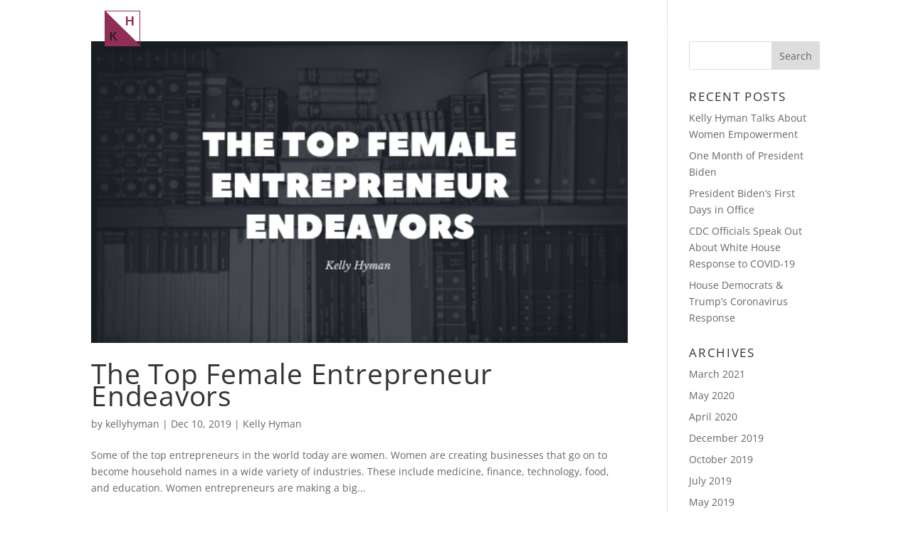

--- FILE ---
content_type: application/javascript
request_url: https://kellyhymancolorado.net/wp-content/uploads/kellyhymancolorado-net/sites/1781/wtfdivi/wp_footer.js?ver=1552573371
body_size: -168
content:
$('#footer-info').html("<div class=\"creds\">Copyright &copy; <a href=\"http:\/\/kellyhymancolorado.com\" title=\"Site Title\">Kelly Hyman<\/a> &middot; 2019<\/div>");jQuery(function($){});